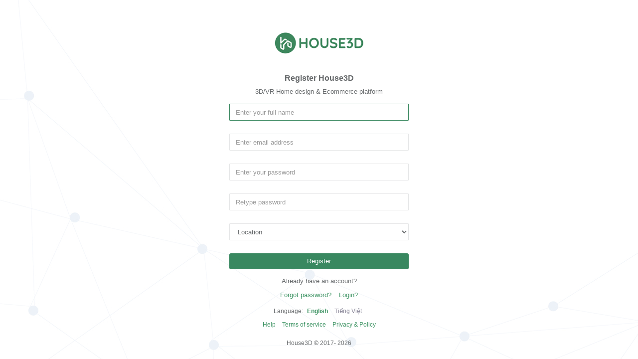

--- FILE ---
content_type: text/html;charset=UTF-8
request_url: https://id.house3d.com/signup
body_size: 1888
content:
<!DOCTYPE html>
<html lang="en" xmlns:cdn="http://www.thymeleaf.org">

    <html lang="en">

<head>
    <meta charset="utf-8">
    <meta http-equiv="X-UA-Compatible" content="IE=edge">
    <meta name="viewport" content="width=device-width, initial-scale=1">
    <meta name="description" content="House3D, AR-VR">
    <meta name="author" content="House3D">

    <title>HOUSE3D - ID</title>
    <link rel="shortcut icon" href="//id.house3d.com/media/logos/favicon.ico?version=1677568624"/>

    <!-- Custom styles for this template -->
    <link rel="stylesheet" href="//id.house3d.com/css/webview/theme.css?version=1677568624">
    <link rel="stylesheet" href="//id.house3d.com/css/webview/auth.css?version=1677568624">
</head>

    <body class="white-bg">
        <html lang="en">


    <div class="middle-box text-center loginscreen">
        <div class="box-body">
            <div class="h3d-login__logo">
                <a href="https://house3d.com" target="_blank">
                    <img src="//id.house3d.com/media/logos/green-logo.png?version=1677568624"/>
                </a>
            </div>

            <h3>Register House3D</h3>
            <p>3D/VR Home design &amp; Ecommerce platform</p>

            

            <form class="m-t" id="signup_form" role="form" autocomplete="off"
                  action="/signup" method="POST"><input type="hidden" name="_csrf" value="23d44ae4-e12a-4cec-ada9-a5467c8c190a"/>
                <input type="hidden" id="g-recaptcha-response" name="gRecaptchaResponse">
                <div class="form-group text-left">
                    <input name="name" id="name" class="form-control" placeholder="Enter your full name" autofocus=""
                           required="">
                    <label class="error help-block" for="name"></label>
                </div>

                <div class="form-group text-left">
                    <input name="email" id="email" class="form-control" placeholder="Enter email address" required="">
                    <label class="error help-block" for="email"></label>
                </div>

                <div class="form-group text-left">
                    <input name="password" id="password" class="form-control"
                           placeholder="Enter your password" type="password" required="">
                    <label class="error help-block" for="password"></label>
                </div>

                <div class="form-group text-left">
                    <input name="passwordConfirm" id="passwordConfirm" class="form-control"
                           placeholder="Retype password" type="password" required="">
                    <label class="error help-block" for="passwordConfirm"></label>
                </div>

                <div class="form-group text-left">
                    <select class="form-control" id="server" name="server" required="">
                        <option value="">Location</option>
                        <option value="vn_hanoi">Hanoi City (Vietnam)</option>
                        <option value="vn_hochiminh">Ho Chi Minh City (Vietnam)</option>
                        <option value="other">Others</option>
                    </select>
                    <label class="error help-block" for="server"></label>
                </div>

                <button type="submit" class="btn btn-primary block full-width m-b" id="btn_signup">Register</button>

                <p class="text-muted text-center">
                <div>Already have an account?</div>
                </p>

                <a href="/password-reset">
                    <span>Forgot password?</span>
                </a>
                &ensp;
                <a href="/">
                    <span>Login?</span>
                </a>
            </form>

        </div>
    </div>


        <div><html lang="en">

<div class="container footer-container">
    <div class="locales">
        <ul>
            <li><span>Language</span>:</li>
            <li id="locale" data-locale="en_US"><a href="#">English</a></li>
            <li id="locale" data-locale="vi_VN"><a href="#">Tiếng Việt</a></li>
        </ul>
    </div>
    <div class="link">
        <ul>
            <li><a href="https://m.me/house3d">Help</a></li>
            <li><a href="https://house3d.com/terms-of-service.html">Terms of service</a></li>
            <li><a href="https://house3d.com/privacy-policy.html">Privacy &amp; Policy</a></li>
        </ul>
    </div>
    <p class="m-t">
        House3D &copy; 2017-
        2026
    </p>
    
        
    
</div></div>

        <script type="86668393bcce0d1a40500693-text/javascript">
            /*<![CDATA[*/
            var cookieDomain = "house3d.com";
            /*]]>*/
        </script>
        <!-- Mainly scripts -->

        <script src="//id.house3d.com/js/webview/vendors/jquery/jquery-3.1.1.min.js?version=1677568624" type="86668393bcce0d1a40500693-text/javascript"></script>
        <script src="//id.house3d.com/js/webview/vendors/jquery/jquery.validate.min.js?version=1677568624" type="86668393bcce0d1a40500693-text/javascript"></script>
        <script src="//id.house3d.com/js/webview/vendors/js.cookie.js?version=1677568624" type="86668393bcce0d1a40500693-text/javascript"></script>
        <script src="//id.house3d.com/js/webview/public.js?version=1677568624" type="86668393bcce0d1a40500693-text/javascript"></script>
        <script src="https://www.google.com/recaptcha/api.js?render=6LcoMtoUAAAAAKbR_LvQulFsnm1l_fdLPEamgyoY" type="86668393bcce0d1a40500693-text/javascript"></script>

        <!-- Includable JS-->
        
    <script type="86668393bcce0d1a40500693-text/javascript">
        /*<![CDATA[*/
        const nameRequired = "Full name is required.";
        const nameFormatError = "Full name must be at least 3 characters and maximum of 100 characters.";
        const emailRequired = "The email field is required.";
        const emailFormatError = "Email format is invalid.";
        const emailLengthError = "Email must be maximum of 50 characters.";
        const emailExistError = "Email does not exist.";
        const passwordLengthError = "Password must be at least 8 characters and maximum of 32 characters.";
        const passwordRequired = "The password field is required.";
        const passwordInvalid = "Your password is invalid, please try again.";
        const passwordFormatError = "Password must be at least 8 characters, including letters and numbers.";
        const passwordNotMatch = "Password does not match.";
        const selectServer = "Location";
        const serverRequired = "Please choose your location.";
        /*]]>*/
    </script>

    <script src="//id.house3d.com/js/webview/signup.js?version=1677568624" type="86668393bcce0d1a40500693-text/javascript"></script>

    <script type="86668393bcce0d1a40500693-text/javascript">
        grecaptcha.ready(function () {
            grecaptcha
                .execute('6LcoMtoUAAAAAKbR_LvQulFsnm1l_fdLPEamgyoY', {action: 'signup'})
                .then(function (token) {
                    $ggCaptchaVal = $('#g-recaptcha-response').val(token)
                });
        });
    </script>

    <script src="/cdn-cgi/scripts/7d0fa10a/cloudflare-static/rocket-loader.min.js" data-cf-settings="86668393bcce0d1a40500693-|49" defer></script><script defer src="https://static.cloudflareinsights.com/beacon.min.js/vcd15cbe7772f49c399c6a5babf22c1241717689176015" integrity="sha512-ZpsOmlRQV6y907TI0dKBHq9Md29nnaEIPlkf84rnaERnq6zvWvPUqr2ft8M1aS28oN72PdrCzSjY4U6VaAw1EQ==" data-cf-beacon='{"version":"2024.11.0","token":"bf56472a5efb496c9dfa87d13d813fa0","r":1,"server_timing":{"name":{"cfCacheStatus":true,"cfEdge":true,"cfExtPri":true,"cfL4":true,"cfOrigin":true,"cfSpeedBrain":true},"location_startswith":null}}' crossorigin="anonymous"></script>
</body>
</html>

--- FILE ---
content_type: text/html; charset=utf-8
request_url: https://www.google.com/recaptcha/api2/anchor?ar=1&k=6LcoMtoUAAAAAKbR_LvQulFsnm1l_fdLPEamgyoY&co=aHR0cHM6Ly9pZC5ob3VzZTNkLmNvbTo0NDM.&hl=en&v=PoyoqOPhxBO7pBk68S4YbpHZ&size=invisible&anchor-ms=20000&execute-ms=30000&cb=zf5rephhz6bb
body_size: 48667
content:
<!DOCTYPE HTML><html dir="ltr" lang="en"><head><meta http-equiv="Content-Type" content="text/html; charset=UTF-8">
<meta http-equiv="X-UA-Compatible" content="IE=edge">
<title>reCAPTCHA</title>
<style type="text/css">
/* cyrillic-ext */
@font-face {
  font-family: 'Roboto';
  font-style: normal;
  font-weight: 400;
  font-stretch: 100%;
  src: url(//fonts.gstatic.com/s/roboto/v48/KFO7CnqEu92Fr1ME7kSn66aGLdTylUAMa3GUBHMdazTgWw.woff2) format('woff2');
  unicode-range: U+0460-052F, U+1C80-1C8A, U+20B4, U+2DE0-2DFF, U+A640-A69F, U+FE2E-FE2F;
}
/* cyrillic */
@font-face {
  font-family: 'Roboto';
  font-style: normal;
  font-weight: 400;
  font-stretch: 100%;
  src: url(//fonts.gstatic.com/s/roboto/v48/KFO7CnqEu92Fr1ME7kSn66aGLdTylUAMa3iUBHMdazTgWw.woff2) format('woff2');
  unicode-range: U+0301, U+0400-045F, U+0490-0491, U+04B0-04B1, U+2116;
}
/* greek-ext */
@font-face {
  font-family: 'Roboto';
  font-style: normal;
  font-weight: 400;
  font-stretch: 100%;
  src: url(//fonts.gstatic.com/s/roboto/v48/KFO7CnqEu92Fr1ME7kSn66aGLdTylUAMa3CUBHMdazTgWw.woff2) format('woff2');
  unicode-range: U+1F00-1FFF;
}
/* greek */
@font-face {
  font-family: 'Roboto';
  font-style: normal;
  font-weight: 400;
  font-stretch: 100%;
  src: url(//fonts.gstatic.com/s/roboto/v48/KFO7CnqEu92Fr1ME7kSn66aGLdTylUAMa3-UBHMdazTgWw.woff2) format('woff2');
  unicode-range: U+0370-0377, U+037A-037F, U+0384-038A, U+038C, U+038E-03A1, U+03A3-03FF;
}
/* math */
@font-face {
  font-family: 'Roboto';
  font-style: normal;
  font-weight: 400;
  font-stretch: 100%;
  src: url(//fonts.gstatic.com/s/roboto/v48/KFO7CnqEu92Fr1ME7kSn66aGLdTylUAMawCUBHMdazTgWw.woff2) format('woff2');
  unicode-range: U+0302-0303, U+0305, U+0307-0308, U+0310, U+0312, U+0315, U+031A, U+0326-0327, U+032C, U+032F-0330, U+0332-0333, U+0338, U+033A, U+0346, U+034D, U+0391-03A1, U+03A3-03A9, U+03B1-03C9, U+03D1, U+03D5-03D6, U+03F0-03F1, U+03F4-03F5, U+2016-2017, U+2034-2038, U+203C, U+2040, U+2043, U+2047, U+2050, U+2057, U+205F, U+2070-2071, U+2074-208E, U+2090-209C, U+20D0-20DC, U+20E1, U+20E5-20EF, U+2100-2112, U+2114-2115, U+2117-2121, U+2123-214F, U+2190, U+2192, U+2194-21AE, U+21B0-21E5, U+21F1-21F2, U+21F4-2211, U+2213-2214, U+2216-22FF, U+2308-230B, U+2310, U+2319, U+231C-2321, U+2336-237A, U+237C, U+2395, U+239B-23B7, U+23D0, U+23DC-23E1, U+2474-2475, U+25AF, U+25B3, U+25B7, U+25BD, U+25C1, U+25CA, U+25CC, U+25FB, U+266D-266F, U+27C0-27FF, U+2900-2AFF, U+2B0E-2B11, U+2B30-2B4C, U+2BFE, U+3030, U+FF5B, U+FF5D, U+1D400-1D7FF, U+1EE00-1EEFF;
}
/* symbols */
@font-face {
  font-family: 'Roboto';
  font-style: normal;
  font-weight: 400;
  font-stretch: 100%;
  src: url(//fonts.gstatic.com/s/roboto/v48/KFO7CnqEu92Fr1ME7kSn66aGLdTylUAMaxKUBHMdazTgWw.woff2) format('woff2');
  unicode-range: U+0001-000C, U+000E-001F, U+007F-009F, U+20DD-20E0, U+20E2-20E4, U+2150-218F, U+2190, U+2192, U+2194-2199, U+21AF, U+21E6-21F0, U+21F3, U+2218-2219, U+2299, U+22C4-22C6, U+2300-243F, U+2440-244A, U+2460-24FF, U+25A0-27BF, U+2800-28FF, U+2921-2922, U+2981, U+29BF, U+29EB, U+2B00-2BFF, U+4DC0-4DFF, U+FFF9-FFFB, U+10140-1018E, U+10190-1019C, U+101A0, U+101D0-101FD, U+102E0-102FB, U+10E60-10E7E, U+1D2C0-1D2D3, U+1D2E0-1D37F, U+1F000-1F0FF, U+1F100-1F1AD, U+1F1E6-1F1FF, U+1F30D-1F30F, U+1F315, U+1F31C, U+1F31E, U+1F320-1F32C, U+1F336, U+1F378, U+1F37D, U+1F382, U+1F393-1F39F, U+1F3A7-1F3A8, U+1F3AC-1F3AF, U+1F3C2, U+1F3C4-1F3C6, U+1F3CA-1F3CE, U+1F3D4-1F3E0, U+1F3ED, U+1F3F1-1F3F3, U+1F3F5-1F3F7, U+1F408, U+1F415, U+1F41F, U+1F426, U+1F43F, U+1F441-1F442, U+1F444, U+1F446-1F449, U+1F44C-1F44E, U+1F453, U+1F46A, U+1F47D, U+1F4A3, U+1F4B0, U+1F4B3, U+1F4B9, U+1F4BB, U+1F4BF, U+1F4C8-1F4CB, U+1F4D6, U+1F4DA, U+1F4DF, U+1F4E3-1F4E6, U+1F4EA-1F4ED, U+1F4F7, U+1F4F9-1F4FB, U+1F4FD-1F4FE, U+1F503, U+1F507-1F50B, U+1F50D, U+1F512-1F513, U+1F53E-1F54A, U+1F54F-1F5FA, U+1F610, U+1F650-1F67F, U+1F687, U+1F68D, U+1F691, U+1F694, U+1F698, U+1F6AD, U+1F6B2, U+1F6B9-1F6BA, U+1F6BC, U+1F6C6-1F6CF, U+1F6D3-1F6D7, U+1F6E0-1F6EA, U+1F6F0-1F6F3, U+1F6F7-1F6FC, U+1F700-1F7FF, U+1F800-1F80B, U+1F810-1F847, U+1F850-1F859, U+1F860-1F887, U+1F890-1F8AD, U+1F8B0-1F8BB, U+1F8C0-1F8C1, U+1F900-1F90B, U+1F93B, U+1F946, U+1F984, U+1F996, U+1F9E9, U+1FA00-1FA6F, U+1FA70-1FA7C, U+1FA80-1FA89, U+1FA8F-1FAC6, U+1FACE-1FADC, U+1FADF-1FAE9, U+1FAF0-1FAF8, U+1FB00-1FBFF;
}
/* vietnamese */
@font-face {
  font-family: 'Roboto';
  font-style: normal;
  font-weight: 400;
  font-stretch: 100%;
  src: url(//fonts.gstatic.com/s/roboto/v48/KFO7CnqEu92Fr1ME7kSn66aGLdTylUAMa3OUBHMdazTgWw.woff2) format('woff2');
  unicode-range: U+0102-0103, U+0110-0111, U+0128-0129, U+0168-0169, U+01A0-01A1, U+01AF-01B0, U+0300-0301, U+0303-0304, U+0308-0309, U+0323, U+0329, U+1EA0-1EF9, U+20AB;
}
/* latin-ext */
@font-face {
  font-family: 'Roboto';
  font-style: normal;
  font-weight: 400;
  font-stretch: 100%;
  src: url(//fonts.gstatic.com/s/roboto/v48/KFO7CnqEu92Fr1ME7kSn66aGLdTylUAMa3KUBHMdazTgWw.woff2) format('woff2');
  unicode-range: U+0100-02BA, U+02BD-02C5, U+02C7-02CC, U+02CE-02D7, U+02DD-02FF, U+0304, U+0308, U+0329, U+1D00-1DBF, U+1E00-1E9F, U+1EF2-1EFF, U+2020, U+20A0-20AB, U+20AD-20C0, U+2113, U+2C60-2C7F, U+A720-A7FF;
}
/* latin */
@font-face {
  font-family: 'Roboto';
  font-style: normal;
  font-weight: 400;
  font-stretch: 100%;
  src: url(//fonts.gstatic.com/s/roboto/v48/KFO7CnqEu92Fr1ME7kSn66aGLdTylUAMa3yUBHMdazQ.woff2) format('woff2');
  unicode-range: U+0000-00FF, U+0131, U+0152-0153, U+02BB-02BC, U+02C6, U+02DA, U+02DC, U+0304, U+0308, U+0329, U+2000-206F, U+20AC, U+2122, U+2191, U+2193, U+2212, U+2215, U+FEFF, U+FFFD;
}
/* cyrillic-ext */
@font-face {
  font-family: 'Roboto';
  font-style: normal;
  font-weight: 500;
  font-stretch: 100%;
  src: url(//fonts.gstatic.com/s/roboto/v48/KFO7CnqEu92Fr1ME7kSn66aGLdTylUAMa3GUBHMdazTgWw.woff2) format('woff2');
  unicode-range: U+0460-052F, U+1C80-1C8A, U+20B4, U+2DE0-2DFF, U+A640-A69F, U+FE2E-FE2F;
}
/* cyrillic */
@font-face {
  font-family: 'Roboto';
  font-style: normal;
  font-weight: 500;
  font-stretch: 100%;
  src: url(//fonts.gstatic.com/s/roboto/v48/KFO7CnqEu92Fr1ME7kSn66aGLdTylUAMa3iUBHMdazTgWw.woff2) format('woff2');
  unicode-range: U+0301, U+0400-045F, U+0490-0491, U+04B0-04B1, U+2116;
}
/* greek-ext */
@font-face {
  font-family: 'Roboto';
  font-style: normal;
  font-weight: 500;
  font-stretch: 100%;
  src: url(//fonts.gstatic.com/s/roboto/v48/KFO7CnqEu92Fr1ME7kSn66aGLdTylUAMa3CUBHMdazTgWw.woff2) format('woff2');
  unicode-range: U+1F00-1FFF;
}
/* greek */
@font-face {
  font-family: 'Roboto';
  font-style: normal;
  font-weight: 500;
  font-stretch: 100%;
  src: url(//fonts.gstatic.com/s/roboto/v48/KFO7CnqEu92Fr1ME7kSn66aGLdTylUAMa3-UBHMdazTgWw.woff2) format('woff2');
  unicode-range: U+0370-0377, U+037A-037F, U+0384-038A, U+038C, U+038E-03A1, U+03A3-03FF;
}
/* math */
@font-face {
  font-family: 'Roboto';
  font-style: normal;
  font-weight: 500;
  font-stretch: 100%;
  src: url(//fonts.gstatic.com/s/roboto/v48/KFO7CnqEu92Fr1ME7kSn66aGLdTylUAMawCUBHMdazTgWw.woff2) format('woff2');
  unicode-range: U+0302-0303, U+0305, U+0307-0308, U+0310, U+0312, U+0315, U+031A, U+0326-0327, U+032C, U+032F-0330, U+0332-0333, U+0338, U+033A, U+0346, U+034D, U+0391-03A1, U+03A3-03A9, U+03B1-03C9, U+03D1, U+03D5-03D6, U+03F0-03F1, U+03F4-03F5, U+2016-2017, U+2034-2038, U+203C, U+2040, U+2043, U+2047, U+2050, U+2057, U+205F, U+2070-2071, U+2074-208E, U+2090-209C, U+20D0-20DC, U+20E1, U+20E5-20EF, U+2100-2112, U+2114-2115, U+2117-2121, U+2123-214F, U+2190, U+2192, U+2194-21AE, U+21B0-21E5, U+21F1-21F2, U+21F4-2211, U+2213-2214, U+2216-22FF, U+2308-230B, U+2310, U+2319, U+231C-2321, U+2336-237A, U+237C, U+2395, U+239B-23B7, U+23D0, U+23DC-23E1, U+2474-2475, U+25AF, U+25B3, U+25B7, U+25BD, U+25C1, U+25CA, U+25CC, U+25FB, U+266D-266F, U+27C0-27FF, U+2900-2AFF, U+2B0E-2B11, U+2B30-2B4C, U+2BFE, U+3030, U+FF5B, U+FF5D, U+1D400-1D7FF, U+1EE00-1EEFF;
}
/* symbols */
@font-face {
  font-family: 'Roboto';
  font-style: normal;
  font-weight: 500;
  font-stretch: 100%;
  src: url(//fonts.gstatic.com/s/roboto/v48/KFO7CnqEu92Fr1ME7kSn66aGLdTylUAMaxKUBHMdazTgWw.woff2) format('woff2');
  unicode-range: U+0001-000C, U+000E-001F, U+007F-009F, U+20DD-20E0, U+20E2-20E4, U+2150-218F, U+2190, U+2192, U+2194-2199, U+21AF, U+21E6-21F0, U+21F3, U+2218-2219, U+2299, U+22C4-22C6, U+2300-243F, U+2440-244A, U+2460-24FF, U+25A0-27BF, U+2800-28FF, U+2921-2922, U+2981, U+29BF, U+29EB, U+2B00-2BFF, U+4DC0-4DFF, U+FFF9-FFFB, U+10140-1018E, U+10190-1019C, U+101A0, U+101D0-101FD, U+102E0-102FB, U+10E60-10E7E, U+1D2C0-1D2D3, U+1D2E0-1D37F, U+1F000-1F0FF, U+1F100-1F1AD, U+1F1E6-1F1FF, U+1F30D-1F30F, U+1F315, U+1F31C, U+1F31E, U+1F320-1F32C, U+1F336, U+1F378, U+1F37D, U+1F382, U+1F393-1F39F, U+1F3A7-1F3A8, U+1F3AC-1F3AF, U+1F3C2, U+1F3C4-1F3C6, U+1F3CA-1F3CE, U+1F3D4-1F3E0, U+1F3ED, U+1F3F1-1F3F3, U+1F3F5-1F3F7, U+1F408, U+1F415, U+1F41F, U+1F426, U+1F43F, U+1F441-1F442, U+1F444, U+1F446-1F449, U+1F44C-1F44E, U+1F453, U+1F46A, U+1F47D, U+1F4A3, U+1F4B0, U+1F4B3, U+1F4B9, U+1F4BB, U+1F4BF, U+1F4C8-1F4CB, U+1F4D6, U+1F4DA, U+1F4DF, U+1F4E3-1F4E6, U+1F4EA-1F4ED, U+1F4F7, U+1F4F9-1F4FB, U+1F4FD-1F4FE, U+1F503, U+1F507-1F50B, U+1F50D, U+1F512-1F513, U+1F53E-1F54A, U+1F54F-1F5FA, U+1F610, U+1F650-1F67F, U+1F687, U+1F68D, U+1F691, U+1F694, U+1F698, U+1F6AD, U+1F6B2, U+1F6B9-1F6BA, U+1F6BC, U+1F6C6-1F6CF, U+1F6D3-1F6D7, U+1F6E0-1F6EA, U+1F6F0-1F6F3, U+1F6F7-1F6FC, U+1F700-1F7FF, U+1F800-1F80B, U+1F810-1F847, U+1F850-1F859, U+1F860-1F887, U+1F890-1F8AD, U+1F8B0-1F8BB, U+1F8C0-1F8C1, U+1F900-1F90B, U+1F93B, U+1F946, U+1F984, U+1F996, U+1F9E9, U+1FA00-1FA6F, U+1FA70-1FA7C, U+1FA80-1FA89, U+1FA8F-1FAC6, U+1FACE-1FADC, U+1FADF-1FAE9, U+1FAF0-1FAF8, U+1FB00-1FBFF;
}
/* vietnamese */
@font-face {
  font-family: 'Roboto';
  font-style: normal;
  font-weight: 500;
  font-stretch: 100%;
  src: url(//fonts.gstatic.com/s/roboto/v48/KFO7CnqEu92Fr1ME7kSn66aGLdTylUAMa3OUBHMdazTgWw.woff2) format('woff2');
  unicode-range: U+0102-0103, U+0110-0111, U+0128-0129, U+0168-0169, U+01A0-01A1, U+01AF-01B0, U+0300-0301, U+0303-0304, U+0308-0309, U+0323, U+0329, U+1EA0-1EF9, U+20AB;
}
/* latin-ext */
@font-face {
  font-family: 'Roboto';
  font-style: normal;
  font-weight: 500;
  font-stretch: 100%;
  src: url(//fonts.gstatic.com/s/roboto/v48/KFO7CnqEu92Fr1ME7kSn66aGLdTylUAMa3KUBHMdazTgWw.woff2) format('woff2');
  unicode-range: U+0100-02BA, U+02BD-02C5, U+02C7-02CC, U+02CE-02D7, U+02DD-02FF, U+0304, U+0308, U+0329, U+1D00-1DBF, U+1E00-1E9F, U+1EF2-1EFF, U+2020, U+20A0-20AB, U+20AD-20C0, U+2113, U+2C60-2C7F, U+A720-A7FF;
}
/* latin */
@font-face {
  font-family: 'Roboto';
  font-style: normal;
  font-weight: 500;
  font-stretch: 100%;
  src: url(//fonts.gstatic.com/s/roboto/v48/KFO7CnqEu92Fr1ME7kSn66aGLdTylUAMa3yUBHMdazQ.woff2) format('woff2');
  unicode-range: U+0000-00FF, U+0131, U+0152-0153, U+02BB-02BC, U+02C6, U+02DA, U+02DC, U+0304, U+0308, U+0329, U+2000-206F, U+20AC, U+2122, U+2191, U+2193, U+2212, U+2215, U+FEFF, U+FFFD;
}
/* cyrillic-ext */
@font-face {
  font-family: 'Roboto';
  font-style: normal;
  font-weight: 900;
  font-stretch: 100%;
  src: url(//fonts.gstatic.com/s/roboto/v48/KFO7CnqEu92Fr1ME7kSn66aGLdTylUAMa3GUBHMdazTgWw.woff2) format('woff2');
  unicode-range: U+0460-052F, U+1C80-1C8A, U+20B4, U+2DE0-2DFF, U+A640-A69F, U+FE2E-FE2F;
}
/* cyrillic */
@font-face {
  font-family: 'Roboto';
  font-style: normal;
  font-weight: 900;
  font-stretch: 100%;
  src: url(//fonts.gstatic.com/s/roboto/v48/KFO7CnqEu92Fr1ME7kSn66aGLdTylUAMa3iUBHMdazTgWw.woff2) format('woff2');
  unicode-range: U+0301, U+0400-045F, U+0490-0491, U+04B0-04B1, U+2116;
}
/* greek-ext */
@font-face {
  font-family: 'Roboto';
  font-style: normal;
  font-weight: 900;
  font-stretch: 100%;
  src: url(//fonts.gstatic.com/s/roboto/v48/KFO7CnqEu92Fr1ME7kSn66aGLdTylUAMa3CUBHMdazTgWw.woff2) format('woff2');
  unicode-range: U+1F00-1FFF;
}
/* greek */
@font-face {
  font-family: 'Roboto';
  font-style: normal;
  font-weight: 900;
  font-stretch: 100%;
  src: url(//fonts.gstatic.com/s/roboto/v48/KFO7CnqEu92Fr1ME7kSn66aGLdTylUAMa3-UBHMdazTgWw.woff2) format('woff2');
  unicode-range: U+0370-0377, U+037A-037F, U+0384-038A, U+038C, U+038E-03A1, U+03A3-03FF;
}
/* math */
@font-face {
  font-family: 'Roboto';
  font-style: normal;
  font-weight: 900;
  font-stretch: 100%;
  src: url(//fonts.gstatic.com/s/roboto/v48/KFO7CnqEu92Fr1ME7kSn66aGLdTylUAMawCUBHMdazTgWw.woff2) format('woff2');
  unicode-range: U+0302-0303, U+0305, U+0307-0308, U+0310, U+0312, U+0315, U+031A, U+0326-0327, U+032C, U+032F-0330, U+0332-0333, U+0338, U+033A, U+0346, U+034D, U+0391-03A1, U+03A3-03A9, U+03B1-03C9, U+03D1, U+03D5-03D6, U+03F0-03F1, U+03F4-03F5, U+2016-2017, U+2034-2038, U+203C, U+2040, U+2043, U+2047, U+2050, U+2057, U+205F, U+2070-2071, U+2074-208E, U+2090-209C, U+20D0-20DC, U+20E1, U+20E5-20EF, U+2100-2112, U+2114-2115, U+2117-2121, U+2123-214F, U+2190, U+2192, U+2194-21AE, U+21B0-21E5, U+21F1-21F2, U+21F4-2211, U+2213-2214, U+2216-22FF, U+2308-230B, U+2310, U+2319, U+231C-2321, U+2336-237A, U+237C, U+2395, U+239B-23B7, U+23D0, U+23DC-23E1, U+2474-2475, U+25AF, U+25B3, U+25B7, U+25BD, U+25C1, U+25CA, U+25CC, U+25FB, U+266D-266F, U+27C0-27FF, U+2900-2AFF, U+2B0E-2B11, U+2B30-2B4C, U+2BFE, U+3030, U+FF5B, U+FF5D, U+1D400-1D7FF, U+1EE00-1EEFF;
}
/* symbols */
@font-face {
  font-family: 'Roboto';
  font-style: normal;
  font-weight: 900;
  font-stretch: 100%;
  src: url(//fonts.gstatic.com/s/roboto/v48/KFO7CnqEu92Fr1ME7kSn66aGLdTylUAMaxKUBHMdazTgWw.woff2) format('woff2');
  unicode-range: U+0001-000C, U+000E-001F, U+007F-009F, U+20DD-20E0, U+20E2-20E4, U+2150-218F, U+2190, U+2192, U+2194-2199, U+21AF, U+21E6-21F0, U+21F3, U+2218-2219, U+2299, U+22C4-22C6, U+2300-243F, U+2440-244A, U+2460-24FF, U+25A0-27BF, U+2800-28FF, U+2921-2922, U+2981, U+29BF, U+29EB, U+2B00-2BFF, U+4DC0-4DFF, U+FFF9-FFFB, U+10140-1018E, U+10190-1019C, U+101A0, U+101D0-101FD, U+102E0-102FB, U+10E60-10E7E, U+1D2C0-1D2D3, U+1D2E0-1D37F, U+1F000-1F0FF, U+1F100-1F1AD, U+1F1E6-1F1FF, U+1F30D-1F30F, U+1F315, U+1F31C, U+1F31E, U+1F320-1F32C, U+1F336, U+1F378, U+1F37D, U+1F382, U+1F393-1F39F, U+1F3A7-1F3A8, U+1F3AC-1F3AF, U+1F3C2, U+1F3C4-1F3C6, U+1F3CA-1F3CE, U+1F3D4-1F3E0, U+1F3ED, U+1F3F1-1F3F3, U+1F3F5-1F3F7, U+1F408, U+1F415, U+1F41F, U+1F426, U+1F43F, U+1F441-1F442, U+1F444, U+1F446-1F449, U+1F44C-1F44E, U+1F453, U+1F46A, U+1F47D, U+1F4A3, U+1F4B0, U+1F4B3, U+1F4B9, U+1F4BB, U+1F4BF, U+1F4C8-1F4CB, U+1F4D6, U+1F4DA, U+1F4DF, U+1F4E3-1F4E6, U+1F4EA-1F4ED, U+1F4F7, U+1F4F9-1F4FB, U+1F4FD-1F4FE, U+1F503, U+1F507-1F50B, U+1F50D, U+1F512-1F513, U+1F53E-1F54A, U+1F54F-1F5FA, U+1F610, U+1F650-1F67F, U+1F687, U+1F68D, U+1F691, U+1F694, U+1F698, U+1F6AD, U+1F6B2, U+1F6B9-1F6BA, U+1F6BC, U+1F6C6-1F6CF, U+1F6D3-1F6D7, U+1F6E0-1F6EA, U+1F6F0-1F6F3, U+1F6F7-1F6FC, U+1F700-1F7FF, U+1F800-1F80B, U+1F810-1F847, U+1F850-1F859, U+1F860-1F887, U+1F890-1F8AD, U+1F8B0-1F8BB, U+1F8C0-1F8C1, U+1F900-1F90B, U+1F93B, U+1F946, U+1F984, U+1F996, U+1F9E9, U+1FA00-1FA6F, U+1FA70-1FA7C, U+1FA80-1FA89, U+1FA8F-1FAC6, U+1FACE-1FADC, U+1FADF-1FAE9, U+1FAF0-1FAF8, U+1FB00-1FBFF;
}
/* vietnamese */
@font-face {
  font-family: 'Roboto';
  font-style: normal;
  font-weight: 900;
  font-stretch: 100%;
  src: url(//fonts.gstatic.com/s/roboto/v48/KFO7CnqEu92Fr1ME7kSn66aGLdTylUAMa3OUBHMdazTgWw.woff2) format('woff2');
  unicode-range: U+0102-0103, U+0110-0111, U+0128-0129, U+0168-0169, U+01A0-01A1, U+01AF-01B0, U+0300-0301, U+0303-0304, U+0308-0309, U+0323, U+0329, U+1EA0-1EF9, U+20AB;
}
/* latin-ext */
@font-face {
  font-family: 'Roboto';
  font-style: normal;
  font-weight: 900;
  font-stretch: 100%;
  src: url(//fonts.gstatic.com/s/roboto/v48/KFO7CnqEu92Fr1ME7kSn66aGLdTylUAMa3KUBHMdazTgWw.woff2) format('woff2');
  unicode-range: U+0100-02BA, U+02BD-02C5, U+02C7-02CC, U+02CE-02D7, U+02DD-02FF, U+0304, U+0308, U+0329, U+1D00-1DBF, U+1E00-1E9F, U+1EF2-1EFF, U+2020, U+20A0-20AB, U+20AD-20C0, U+2113, U+2C60-2C7F, U+A720-A7FF;
}
/* latin */
@font-face {
  font-family: 'Roboto';
  font-style: normal;
  font-weight: 900;
  font-stretch: 100%;
  src: url(//fonts.gstatic.com/s/roboto/v48/KFO7CnqEu92Fr1ME7kSn66aGLdTylUAMa3yUBHMdazQ.woff2) format('woff2');
  unicode-range: U+0000-00FF, U+0131, U+0152-0153, U+02BB-02BC, U+02C6, U+02DA, U+02DC, U+0304, U+0308, U+0329, U+2000-206F, U+20AC, U+2122, U+2191, U+2193, U+2212, U+2215, U+FEFF, U+FFFD;
}

</style>
<link rel="stylesheet" type="text/css" href="https://www.gstatic.com/recaptcha/releases/PoyoqOPhxBO7pBk68S4YbpHZ/styles__ltr.css">
<script nonce="NRozIhnPM1xFXFexueq70w" type="text/javascript">window['__recaptcha_api'] = 'https://www.google.com/recaptcha/api2/';</script>
<script type="text/javascript" src="https://www.gstatic.com/recaptcha/releases/PoyoqOPhxBO7pBk68S4YbpHZ/recaptcha__en.js" nonce="NRozIhnPM1xFXFexueq70w">
      
    </script></head>
<body><div id="rc-anchor-alert" class="rc-anchor-alert"></div>
<input type="hidden" id="recaptcha-token" value="[base64]">
<script type="text/javascript" nonce="NRozIhnPM1xFXFexueq70w">
      recaptcha.anchor.Main.init("[\x22ainput\x22,[\x22bgdata\x22,\x22\x22,\[base64]/[base64]/[base64]/[base64]/cjw8ejpyPj4+eil9Y2F0Y2gobCl7dGhyb3cgbDt9fSxIPWZ1bmN0aW9uKHcsdCx6KXtpZih3PT0xOTR8fHc9PTIwOCl0LnZbd10/dC52W3ddLmNvbmNhdCh6KTp0LnZbd109b2Yoeix0KTtlbHNle2lmKHQuYkImJnchPTMxNylyZXR1cm47dz09NjZ8fHc9PTEyMnx8dz09NDcwfHx3PT00NHx8dz09NDE2fHx3PT0zOTd8fHc9PTQyMXx8dz09Njh8fHc9PTcwfHx3PT0xODQ/[base64]/[base64]/[base64]/bmV3IGRbVl0oSlswXSk6cD09Mj9uZXcgZFtWXShKWzBdLEpbMV0pOnA9PTM/bmV3IGRbVl0oSlswXSxKWzFdLEpbMl0pOnA9PTQ/[base64]/[base64]/[base64]/[base64]\x22,\[base64]\\u003d\\u003d\x22,\x22w5R7w5fDqcKPwpMBXhjCocKBwow+wpRSwq/CuMKYw5rDilRJazBXw6JFG3g/RCPDlcKwwqt4enlWc3ohwr3CnHTDqXzDlhXCpj/Do8KIeioFw7fDjh1Uw4XCr8OYAhDDv8OXeMKWwpx3SsKCw5BVODjDrm7DnVjDilpXwpF/w6crf8KFw7kfwpp1MhV/[base64]/DsmxFIcOVwrNywo/DsyZrwpNVRcOPUMKlwrLCn8KBwrDCh188wqJtwqXCkMO6wpPDs37Dk8OpPMK1wqzCkgZSK0YWDgfCtsKBwpllw6ZgwrE1P8K5PMKmwrbDthXCmyIlw6xbM1vDucKEwo5oaEp7CcKVwpspecOHQHFJw6ASwrhFGy3CvcOlw5/CucOdDRxUw7bDn8KewpzDghzDjGTDnGHCocODw7Jww7w0w5LDhQjCjgE5wq8nZS7DiMK7BiTDoMKlDzfCr8OEacKkSRzDisK+w6HCjXEpM8O0w7PCix85w7tbwrjDgCwRw5o8ajNofcOvwrlDw5Afw50rA1RRw78+wqJoVGgPPcO0w6TDo3Bew4lMVwgcZE/DvMKjw5xUe8OTF8O1McORBcKGwrHChxcHw4nCkcKfDsKDw6FwCsOjXxVSEENCwrR0wrJmKsO7J2DDjxwFD8O1wq/DmcK9w6I/DyPDo8OvQ3J3N8KowrbCisK3w4rDscOGwpXDscOuw4HChV5Uf8KpwpkQezwFw5vDjh7DrcOTw4fDosOrbcOKwrzCvMKDwoHCjQ5Hwrk3f8OcwoNmwqJgw5jDrMOxNlvCkVrCvypIwpQxO8ORwpvDncKEY8Orw6/CusKAw75pOjXDgMKfwpXCqMOdUHHDuFNJwpjDviMYw6/Cln/Ct2NHcGJHQMOeDmN6VGjDmX7Cv8O3wpTClcOWBGXCi0HCnikiXxPCpsOMw7llw7tBwr5Sw7YtRTDCsVXDr8O2WMOVDcKdRCQMwrHCm11Sw6vCu3LCjcOtbcK7Ty/[base64]/DlMKIcAvClMKcw7ZnwpnClsK0NMOPUwvDpcOjEVhYPnMxf8OaGW46w7pTLcOuw5LCsQdKH2TCrD/CjBQUW8KLwqdLW0kXc0LDkcK0w7wgJcKseMOjbhpQw6p3wpzCmyzCgsK0w4bDv8K7w5zDmhA9wq/[base64]/Dg8K4w5HDqsKbwrnDvUtDG8Kmwo3CtX0Vw4/DocOMLcOdw6fChsKSU3BTw5DCrgUNw6LCoMKXfGo0csOteznDt8ODwrTCjA9GOcKxAWPDosKAcwcEbcO5ZG9gw6zCvkcUw5hxGU7Dm8KowqPDmMONw7/DmsOtWcO/w7TCm8KcZMOQw7nDgMKgwrXDg0k+AcOqwrbDucOzw6MqOSonRcO1w7vDuDFdw4hTw5LDmEVdwqPDtV/[base64]/wrFtEsOtw5F2HsOmVcKaPMOcwqtMCxPDt8K2w59+AsOzwrpBwp3Cph5bw4nDgxxiR1FyIzvCo8KAw4VzwoPDqMO7w4FTw6zDhHEHw6Qld8KlTMOQZcKuwoHCusK+JiLDk1krwpQZwrQ2wrM6w79xHsOtw67CkhsCHsOJB0rDjsKiAVXDjG9qU0/[base64]/Dg8KiIUPDr3HDqy7DgiYvGMOzRMKeScOHw7FNw489woTDgsKtwpfCtx/Cs8OPwpVKw4/DqETDsWpjDRYsBDLCv8KpwqIOWsKjwqBsw7MRwp42LMKyw7fCucKzZQROLcOowr5aw43CkQweMsONZk3Ch8K9GMKRZMOVw6oWwpN8ZsODFcKBP8Ozw63DmcKpw4fCoMOreTbCiMOOwoguw5nCk3ZTwqBqwpjDoxELw4nCqXt/wo3DvcKIMTwkGMKfw4VuKVXDnFbDmsOYwoY9wpDDpnnDh8K5w6UjRS0iwp8+w4bCi8KBXMK5woLDk8K9w7AYw4PCg8ODwqwHKcK8wrIMw4zClCA5OC8jw7vDrlUMw7bDkMKZLcOCwp5dKMOpfMO/w402wrzDu8Okwr/DigHClDPDrSnCgwzCkMOeS2rDgsODw4dNfVLDihPCumDDkRXDvhwPwqDDocOiF0ZHw5ICw53DkMKQwo05UsO+V8OYw6BFw5xkZMOhwr3CvcO0w5pIe8O1WR/DpxrDpcKjc2zCvDMUAcO0wo0sw6nCgcONEBvCuwQLEsOVG8KQF1g3w4QMQ8OZG8ORFMOcwqFDw7ssAsOowpcMHi0pwqtfVMKCwr5kw5xMw4vCrX5IDcKUwoMEw4csw6/[base64]/CpsO2wpZ+wrwQw41AWMOtU8KTTsKuwpIxccKewpYJEAbCnMKlR8KuwqXCu8OsEMKNZg3Cj1xGw6pfVRnCqiI8KMKgwofDvm/DsGthCcOVRmXCngzCqcOzO8OAwoPChVh0M8K0HcKNwoRTwp/DvlnCukY9wrDCpsKMWMK0QcOpw5JSwp1MbMKHRDM8w54RNjLDvsKzw6FuF8OLwqrDvXYfKsK0wozCo8OcwqXDmg85dMKxVMKOwo0yYkZOwoVAwrHDhsKLw68eRSLDngzDssK/wpBXwrR3w7rCpzxaWMO1bksww7bDpU7CvsOBwrJ6w6XDusOKAxxXQsOSw57CpcKrOsKGw7l5w6p0w4BtPcK1w4rDhMKIwpfCvsKxwqlzKcK0OU7CoAZSwrk2w5xCK8KAChYiLzfCssKNFwt/[base64]/[base64]/Du8KHwozCnsKVwqdZW8OXwpTClhMLw4bDkcO6fynCnEgQHzvCi37Dj8KZwqo0LifDqmnDtcOBwpI+woDDkCDDiiIYw4jCgS7CgsOXQV8oO3TCnSbDgcKmwp3CqcKXNmnDtnHDiMO2FsK9w6XCgkN/w6UtZcKDVRcvLMOowol9wqfDi0oBWMKpNklPw7vDjMO/wpzDqcO1w4TDvsKEw6J1IcKkwo9gwrrCt8KKHR0Qw57DmMKFwqbCpMKydsKWw6gcdlNnw50dwq9/OEhywr55B8KdwqRROUbDplxlR2LCqcK/w6TDuMO3w7p5OWzChivCkyzDksOCLyvCrjbCuMKjw41pwqrDk8KvQsKywoMENxlXwqLDl8KhWhZ0IsOYWsKpJVXCjMOnwp5kFMO/GSs/wqXCi8OadMO1w4/Ct0PCnUUIAAgfeVzDtsKRworDtmcwfsO9NcKMw7PCqMO/G8O4w6oBE8OQwrsRwp9OwrrChMKAV8K3wr3DisOsI8KBwojCmsOww7PDrBDDvTFAw5tyB8K5wrzCj8KJb8Kew4bDusO8IwcDw6DDq8OIGsKoZMOWwqkNT8OvGcKew48eLcKYQCluwpjChMOOUDFqLcKqwovDpyUNfBrCv8O/Q8OnaXcye2nDssKoBjZDY0ECN8K8RVbDs8OsTsKsH8OewrzCpMOtST7CoGxjw6vDgMORwp3CocO3RwPDmF7DscO4w4FCRFrDl8Oow7DCjMOEMsKywoJ8D2LCpSB/UATCmsOKNwzDsUPDlC9ywoBbbBfCtmgrw7rCsC8DwqjCgsOVw53CjTLDuMKsw4tiwrTCjcO+w5ATw5xJwrbDvDfCmsOLFUkVWMKkGQsRJMOJw4LCocOKwovDm8ODwpjDmMO8WUbDqcOtwrHDl8OIIUMVw5BVDCh4ZsOZCMOaGsKnwrNJwqZuQD9Uw4nDiXp/wrcAw4rCmzsdwrDCvMOlwqDCpzoafyJmLT/Cm8OXLDw2wq5HeMOqw6hHbsOJD8KGw4zDgCXDo8Otw6/Dtl9dwo/CuiXCssKid8KIw7bChAlEw7NgHcOjw5RKB2jCvEpDXcOxwpXDrsOUw7fCqAdWwos9P3fDnyTCnFHDs8OuTAQTw77DvsOcw4/DqcKZwonCocOGAh/DvcKPw47Dln8LwqfDlkLDksOpJ8OAwpfCpMKRVBbDnGjCocKZLsK4wqXCpWZaw5HCvcOnwr96AMKNBHHCn8KSVHZTw67ClTBGasOWwrlrYMOkwrxew4pLw7IWw60/[base64]/[base64]/Dk8K3woQgbzbCr0LDmjMfw64Gwp3DjsKjw7vDpcKww4/DvitMW8K6VWEGSXTDh1QowoHDu3/[base64]/DjcOfwoTCncOYw67DoMK1w78bw4vDtBgOwoUhMTJRQ8Olw6HDgjrCoCTCvyh9w4DCisOXA2jCjD15W03CtFPCk0sHw4NMw6zDmsOPw6HDkFLDlsKmw4LCusKhw51CasOnG8O+TRh0OiEcecKIwpZlwqRGw5kpw647wrJ+w4wrwq7DlsOEXj5TwpRteB/DmcKYHsOTw5LCscKyH8OmFCTDmiDCjcKiT1rCn8K/w6bChsOsfcO/[base64]/DgwNgwrjDsMOZCRzDgRDCtsOeLzDDsnXDrMKyKcO/WsKYw6vDisKmwqQMw7HClsOzcx3CtD3ChWjCk1Fhw7bDm0ADa3IKW8OyZsKtw4LDvcKMQcObw5U7AsOMwpPDpsK4w4jDmsOlwrnCrQLCgg3ChU5gPUnDvjTChhfCg8O1KcK2TE05CUfCmsOJKy3DpcOkw5nDtMOYAHgXwoXDiUrDg8Kkw7BBw7RoF8KNFMKgbcKoHS/DhWfDp8KwZx19w5Uqw7hkwrjCuV4hRRQURsO9w4d7SBfDn8K2VMKwOMKRw7BLwrDDgiHClRrCkinDkcOWAcOZKWd+ITNZYsKYGMO4QMOyOHdDw6rCp3HCo8O4cMKFwovCncODwqhsZsKJwq/Cmx7CjsKhwqLCqwtbwp9Gw47DvcKkw6zCkD7DnT0+w6jCusKEwoxfwp3DvT8Dw6DCqHJdZ8OwM8O2w6l9w7Zyw4jCqMO/Njxxw7d6w5jCpVjDvlvCtU7DmXstw4Z4asKbZWTDpDAffWAoXsKQwoLCtDtHw6/DqsOtw7nDsHt0ZlAKwrzDhH7Ds2N9GhpJbMKzwqY8KcOIw6TDsV8DAMOAwrPCtcKlbcOQDMKXwohbWsOqKD4PY8O1w5XCicKRwq9Pw5c/[base64]/[base64]/CjXjCumQoAcKEXsOUBkPDvcK1wo3DpMK8ID3CpmouGcOjSMKWwo4hwq/DgMOUbcKVw5LCvxXCsDrCkjUvU8KRVTYIw4bCmgAWecO7wrrCuEHDsCAwwoB6wrg2BkzCq2vDvE/DoVfDll3Dkw/[base64]/[base64]/HBrCpMOncsKcO8KRwqAdw4spwrDCrMO/[base64]/DuDcGwr3CvTvDmh5hKEh2w4DCuHzCmsKfVVVuZMOtJETCq8ODw5LDrRDCpcKCW2V/w6JVwoV/QyjCjAPDuMOnw458w4PCpBHDnAZaw7nDswFfGEglwoUjwrbDqMO3w7UKw4FBbcOweWYEDT1cTlXCtsKyw7Y/[base64]/[base64]/XSdofwxTwojCqWspEwVww59zw7A5wpnDliF/aztoB0nCl8Kdw6BuSx40KMOMwpbDjBfDm8OdDEfDizNGExNNwojCvwRnw5AmP1HCl8O5woLCtE3Cqy/DtgUIw4TDo8Kfw6Qfw7FZY0rCk8KUw4DDksOyZcOcA8Owwo9Mw5guRQrDkcObwrLCuCwIUUbCtsOOf8KBw5Z2w7jCjGBJGMOUF8K9JlHDnVQKAknDnH/DmcO7wqMxYsKdWsKDw7E5KsKeGsK+w6rDrGLDksODw4gNP8OYcTxtBsOjw5nDpMO6wo/ChABlw6g/w47CikQCHgpTw7HChRrCgVk8UBo5aRF9wqLCjgBXLRJMZcKow7k6w7nCisOOWsOjwrxEGsKoPMKOfHVbw4PDgwPDk8KPwoXCgF3DgEzDmhpIViceOAgue8OtwqMzwogCcQ4Pw77CuxJPw6nColNpwo4jG0vCjhQEw4bCisKEw7pCE2DCn2vDscKzNMKowq7DsUE/J8KhwoDDg8K3MUQowpHDqsO6Q8OLw4TDuQrDiBcUd8K/w7/DtMOBYsKEwrEEw4AeK3vCqMK2FUZ5YDTCu0fDtsKnw4nCnsO/w4rCscOtTMKxwqvDvwbDoSDDh2A2w7fDrsKFYMKCDsOUPxsEw61zwpF5by/[base64]/w4cOwqc/w74bS8KkEsO/w6TDnMKDSSVvw4zCn8K6w5owKMO/w6nCnV7CnsKDw5VPw5XDtsKNw7DDpsKyw6vCg8K9w6MGwo/[base64]/w6A2w4MowrU9KsOlUUcLNDfCpFzCkD0QYwA6AATDi8Klwoouw6DDhcKTw7BSwonCpMK0OQF/w73CvQnCrlF7cMOLIsK0wpvCmcKuw7bCscOkdgjDhcO/UkrDpztUQGlowrFzwqESw5LCr8K1woPChMKJwrUhQQ/DvUEqw5nCq8K8RBxmw5xdw7Zyw7/[base64]/CmcO6OMOCw5IKEcK4w4t7J2XCsAHCo3PDhVzDrsOwTDvDl8OoOsOQw4oKS8OzID7CkMKkFC8lfMKaPQhMw7xwfsK4XTHDmsOYwoHCtDlDe8K/XBc9wo9Rw5PCtsOaTsKMWcOIw4B4wp3DlMKHw4PDiH0XI8OzwqVYwpHDpEI3w7nDtWHCr8KFwpwSwqnDtzHDryVNw5BbZMKNw4rDkm/[base64]/UsKgwoNnKDzChcOqw4LChi7CtMOPw4fDil5wDSLCnDrDoMKuwppowpXDsixzwrXCuRYvwpnDlhcRMMKUXsKII8Kdwolbw6rCo8OiNlvDoS/[base64]/w4/Dp8KPWSvDjMOsQsOlOMKWY8OoTcOhNcOPwpvCtgtCw4lnd8OuasKsw6FCw5VRfcO5Z8Kne8OwN8KTw6InfGXCnXPDisOOwqvDgsOQZcK5w5vDq8OTw795L8KGL8Okw7UnwrRtw5QGwqhwwobCtsO0w5vDox98R8KRE8Khw4BHw5bCp8K6w6IidD5Dw4zDokRvJS/CjHkmK8KCw7kdw4vCgAhbwoDDrA3DvcOcwo/DhsKWw47ClsKNwqZyGMK7DSnChMOmO8KRJsKEw7gBwpPCglYkw7PCkmZxw4PDumB8Yj3DnGLChcK0wo/Dq8Oew6BGLQ9Rw5bCocK5VMKKw5Zfwr/Cu8Otw7rDtcK+NsOiwr3CpWAnw4ssXQoyw7wjc8OscwAPw5UZwqvCl08fw6rDmsKCOwh9aR3Dt3bCkcO5w4/[base64]/[base64]/DpsOPwo/ChFzDhsKyKmXDvsKtIsO0FMOiw5LDiiVuJsKdwofDh8OFM8OCwr0Xw7fDixguw6gkbMKywqbCucOee8KAa0rCnnsSWTBOaSDDlTTCtcOuQVxFw6PCiGFwwqDDt8Kbw7XCusKuAU7CojLDgA7DtE5nNMOFCEEKwoTCqcOrScO2IGU0acKiw5QVw4XDg8O+d8KtbG3Dpg/CvMK6H8KrC8KBw75Nw7XCrg0IfMK/w5QhwplAwoB/w4xyw7VMwpjDr8KQBG/[base64]/DpB53Y0Rhw4LCl8OkCcOnw5QawqbDn2DCssKGNHzCmcOwwo/CtEAhw7tDwo3CmDDDlsO1wqhawrkoK13DvjXDiMOEw61lworCscK/wozCs8KEBjYwwrfDhjxTeUvCqcKNTsO+NMOrw6RmWsKHecKgw6VRbVhaHgEjwoPDomXCvXQpJcOEQkHDocKJIkLCjsK5JMOtw4wmNEHCnkhPdiTCnWVlwpd8wr/[base64]/wqEpwpbDui/DsHTDjsKSwpEwJBgVRUI3wpRrw5Mow7Vpw51SLDwTPmzCjDw8wpg9wqxuw77CjcKHw6rDvQnCqsK+ER/[base64]/C8Oxw7rDoMOiVi09w5PCpsO2XMKMaRsxw4RfbMO2w4ovW8KHb8KbwoAnwrnCs3cpfsKQNsKIaWDDlsOPBsO0wrvDtlMaKEoZCR0uXQUqwrTCiHtVVMKUw5DDu8KYwpDDtcOwVsK/wqTDv8OcwoPDuCpFKsOKMjvClsOIw44Awr/[base64]/HzvDtsOecVrDiUkZw7pWH8KHaG1jw50uwrEmwqPDrHXCrwVxw4rDjcKZw7xrWsOowr3DmcKSwrjDllXChz5UTzvCpsO8eikOwrVHwr8Nw7fDqydVOMKbbkUDQXPCv8KRwr7DnkBiwrIyD2gsXTpMw718JjQew5h2w6kyUwBcw7HDtsK+w6vCvsK1wqBHNcOwwo/CtMKYDB3DmAjCisOqQsKUQ8OKw6nDgMKlWBpuY1/CjwovHMO5bMKxaGAhWEA4wo9YwqjCocK9ehgRE8KQwqrDn8OfJ8ODwp3DjsKvK1jDhG1lw4YsL1Jxw6BewqPDoMOzS8K5QnoESMKfwrY0a0RLfUrDksOaw60sw5HDgijCkA0+VVFiwppgwpTDtsOywqljwpbCrTrDtsO+NMOLwqXDkMOUeDnDpV/DiMK2wrANTg8fw48owqUsw5nCgXnCrAotfsKDVX9VwoPCuR3CpsOvE8O6BMOdCsKcw7bDlMKbw649TC59w4LCs8Odw63DnMKNw5ICWsKWScOvw7lSwpPDv1zDosKtw6vDnQPCsnF7bhLDu8Kew7g1w6TDu1/CpMORccKpFcKYw6jCssOGw5pDwozCuj/CtsKwwqPDlG/[base64]/CtcKuDsKIBhwPw4TDuMK5worCqxVBw6rCosKRw4gTEMOzNcOEIMO5e19sDcOvw5XCj3EqO8KcdyoaAxTDlkvCqMKxUjEww6XDnD4nwrdIHnDDpgxmwr/DmyzCiUwWYkhgw4jCmXgncMOewphXwo3CoxBYw5DCgSMtcsOnf8OMO8O0LMO1UWzDlDVPw7fCkRfDggtPGMKIw680w4/DqMOdesKPWXjDqcK3dsOQYMKMw4PDhMKXLg5de8OYw7fCnUPDiGVTwpNqaMK/woPCs8OlODAYa8O5w7fDtjcwAcK0w7jCiQTDrcOMw7xUVl59wp/[base64]/HwnDo0jCrGTCicKecMKGMMKZbcK+a0dFW3NowqwiM8KOwrjChXw1w6YBw4zDgMKZasKww7Bsw5vCgTvCmTogKQHDrnrCrhUZw5Vkw7R0e3/[base64]/[base64]/wpcow7Uow4fCkgHDssKxdXHCqGTCmUc9w4rDiMKew4VjdsKiw4rCtAU8w7rCoMKxwp8Sw4bCnEhlPsOjGiLDscKpEsOJw6ASw4MuOFfCsMKZZxPCpWFEwoQuTsO1woXDniLCtcKBwrF4w5nDuzgawpE9w7HDkx3DpnHDqcKjw4/DoznCrsKDwoXCt8Orwqwww4PDjgNtf014wqdnX8KOO8KjFMOvwoJhFAHDu3rDqS/DqcKIDGfDl8K9woDChz4Fw6nCocK1MBPCtkBYa8KubizDpmgzQGd/[base64]/DksORecKuw6nCrXRMw4lpw5bDvsKTO2RWwrPCvmcKw5/[base64]/CicKgTizChAjDsWjDgMK/w5fCs19RUWw+cXE1YsK9O8K2w4LClDjDuBQvwpvCjkdIY2vCgArCj8OswpbCoTUVUsOHw61Tw6dmw7/[base64]/CvRfCrE3ClsOGwr3DpsKcZ8OWwolRD0EuUzLCiHPCnEoHw4rDuMOiYwckPMOEwpfCtG3CtjFEwp7DjkFaVMK/LVbCnS3CvsKAAcOLJWbCmMO+WMOZHcKlw4TDjA4YGiTDnWAtwrxdwobDtcKsasKsFsOXE8Omw7HDk8Ozw49Qw5Unw4nCvEbDjhA6UmlHwp1MwoDCiE5ifkAXSgs7wrcrW1F/[base64]/ChcOeTcOhw5LDuHtuSsKWwoPDu8OcS8OLw4nDsMO2RMKzw69Yw6d6YmsvXMOWAcKcwpp3w55jwq86RF1BPGTDhx/Dp8KbwpAaw4E2wq3DrldeJFDCq1IoPsOPHwdqWMKwKMKLwr/CvsOpw5DDs2gHQ8O7wo/[base64]/DhF3Crk/Dt8KYw6vDh3xWfBgxw7nDkUNfwoVkwoUgF8O+WSzDgMKZHcOuwrJNY8OZw53CmsKkeALCmsK/wrF6w5DChMKpYCgrEcK+wqXDrsKbwollIks+BzxUwqjCr8KKwpvDvcKbCsOZK8ObwoLCmcO7Vzdewrx/w75tX0t3w7XCjRTCpzhDX8O+w4ZIHFQHwrvCvcK6A2HDqDYzcSAab8KxYMKsw7vDgsOqwq40WcOWw67DqsO7wqs4IRVyGsKlw701fMKzBQvCilrDlFE/W8OTw6zDpwE/Q2lfwqfDtAMgwpDDm1ERSX1HBsKGXg0Ew7bCg1nCoMKZJcKOw73Cl0h2woZcJVVyXn/Co8O+w70AwpDDjMO/JVlpY8KPdS7CiW3Dl8KpREReOkbCrcKMLzJbfQsPw5I7w5PCjyLDqMO2NsOhamXCqcOEcQfDtsKFHTwZw5HCs37DhcObwp/DmsO2wqQNw5jDscKOUTHDl3nDgEI/w5wHwrTChmprwpLCnGTDiTFOwpHDszopbMOjw7LCp3nDrCRjw6UDwpLCtMK8w6BrKyJKEcK/DsKnC8KPw6Bew53CjsKhw5kRDwAGCsKQH1UoOXgpwq/DmzDCrD5FcAc7w4zCmR1Cw7zCkkdHw6rDgz/[base64]/DksKPwrfDn8K+w7XDuVrCl2zDisOeU8OIw4bDhcKuQsKQw4TCryRDw7QZEcKHw70kwpFLw5fCmcKtHMOzw6B5wpULZHXDr8Oqw4XDlx8Fw4/Dk8KQOMOtwqUlwqzDm3TDtsKKw5zCm8KbM0PDgSjDjcOZw6c0wrLCocKywqFSw4clDHrCuUzCkl3CpMOrOsKywqB3HA3DpMOpwr5TZDfCk8KXwqHDuBXChMKHw77DocOBX0heesKyEyDCmcOHw4wfF8KTw75WwqoAw5LCgsOBVUvCpcKeQAYJWsKHw4RtbhdFHV/Cr3HDtnIQw5Nrw6VuegNGAsOcw5klDDXCp1LDo2JDwpJLZwPDisOlMnjCuMKjfHnDrMKaw4l0UFRrOQI9HTDCqsORw43Com7Cs8ORb8OhwqwlwpgxDMOnwqFiwozCtsKtG8Kzw7ZXwrVkTcKMEsOMw6wEA8KaGcO9wrcFwpUDCCQ/VRQWe8KOw5DDkwzDsiEcKVTCpMKywozDrsKww6zDkcK2cgYdw4piWsOgCBrDmsK9w68Rw4XCn8OIU8OXwqXCplAnwpfCkcK+w6k6Ljd7wqrDvMOhYA5lH1nDsMO1w43DqDxDbsK6wqnDtMK7wrDCr8OVIVjDg2fDqsO4EcO6w71EU2U7dSHDvBlmwovDrCl4SMKyw4/[base64]/[base64]/w5Npw6HDrCZuw5nDtMK/wrZyw6hcwp3Cu3XDm2DDhx/CtsK7TcOVZzJow5LDlVLCqScSeG7CrhvCscOMwo7DrMOlQUh+wqTDuMK0SWPCusO8w6t/w6dJd8KFPsOSOcKGwqhLZ8OYwqhxw5HDrm5/LBpLIcOgw6lEHcKQZ2QncXBhSsOrScOEwq8Aw58CwohJW8OANcKQFcOHeWHCighpw4l+w5XCnsKMYwpLasKPw7I3b3nDimrCqATDqzlmBnLCqDsfWsK6J8KBaHnCuMKVwrbCskbDtcOsw5VoVgdNwrlUw7XCr0plw7vDhRwlSTTDsMKrdiJgw7ZDwroew6/CoxBjwoLDu8KLBSg2MwAFw7svwrHDmSkob8OUDSElw43Cm8OGGcO3I2DCi8O5LcK+wrnDosOpPjJueHoyw7bCrhUPwqTCqcOxw6DCv8O/GQTDvHJvGFocw5DChcKLSW4gwqbChsKiZkolY8KfFBxow4MvwpMUBsOIw4cww6LCqD/Dh8OIN8OLUUEQDR4yecOqw5grY8OdwrscwrUjQUUVwoPCsXYEwojCtGPCucOHQMKewodnPsKuMsOZBcKjwpLDiihpw5LCssKsw5ETw7vCisOew4LCiAPCvMK9w6pnaijDtsKLWBhpUsKMw685wqQaQwodwq8Pw6EVVhrDjlA6NMKjPcONf8K/woMxw7AEwrXDgkZ4E0zDoQZMw4t/B39gDcKPw7DDj3cWYWTCtEHCpcOFPsOpw73ChcOHTSJ1KiBWLRrDiWnCq2bDixwZw6Fxw6BJwpthfRc1esKRfSd5w69LIyDCksKiVWnCrcOBdcK0ccOqwonCt8Kgw7sbw4pDwpQVdsOpLsK4w6LDt8Oww6Y5CcKGwqxhwrjCmsOAB8OtwqYXwrNNTHdaWWYzw57DtsK/S8K/[base64]/Vjhhw7PDkTPDhG/Ch8Olw67DmsKnLCZ/OMOqw4VkXX8kwoTDtWdPYcKOw4fCsMKHM3DDgTFIVhvCsCDDssKCwqjCqA7CpsKqw4XCkFPCrxLDrRwtYMOMOj0+AgfDqTJRL3MMw6rCvsO7EW91dCTCj8ONwos1JXcBSyLCr8OcwoDDoMKIw5nCoBPDlMOkw6/Crnx8wq7DjsO8w4XCgMK0ciDDrsKWwq43w68wwp7DhcKmw5lXwrcvAilLScOfQR7CsT/[base64]/Cm8O8bMKmVW7DszjCicKOTcKIRcOpw7jCrAAgwp3Dr8OqITlgwoPDt1fCqTYMw60Uw7HDsm9tYF/CjDvCjwQ7JGPCigjDjFLDqhjDoQ4uPyhfIljDrFwdDX5lw7VQO8Kaf1MLHFjDiUQ+w6F3GcOvc8KkXHdWWMOAwpvCjVxFXsKseMOTQsOdw6E/w4NVw73CjGcPwrRqwozDmg/Cs8OPFFTDtRgRw7jCvsOYw4Bvw7Zkw49KHcK4w5Frw43DlUfDu0k6fTlQwrbCgcKOfMO0RMO7EsOPw7TChy/CqFjCrMKCUFcAc3vDuHdyFsKxJx9UC8KlCcKrTWUvQxMccMOmwqV9w6Arw73Dk8KWY8Olwp0owpnDgW17wqZZc8K0w70wbWIiw7ZWScO6w51HF8KhwoDDm8OSw5cQwqc0wqV6VGYbL8OEwqsiQcK9wp/DpcKmw5dcIMO8PhUPwpUQTMKiwqrCsi43w47Dn2ILwqQlwrLDs8KlwrXCgcKowrvDpEhpwqDCjCMlNg7CvsKrw5cSOW9WF0jCpQXCtGxMwpRQwrjDjVk7w4DDsAPDvFHDlcK0OSrCpn/DpRtmKQrCosK3aENLw6XDumXDhA7DolBnw5/DtMOJwq/[base64]/CqyjCrcOjwqzDpcO/bcO4OhbCkUR/wprCucKcw7XDusKqRhbComJqwqPDrcK6wrorXD7DgyQIw7Qlwp7DnAFCIsO2axXDqcK5w596Uy16acKdwrwgw73CrMOxwpgXwp7CmioUw4xQLMO0CsOIwrUTw7HDp8Kpw5vCijdyehTDmFYuKcOiw5XCvmM7E8K/HMKYw77Dm219NAXClsK1KgzCuhR+B8OTw5DDgcK2V2rDoEvCk8KMK8OxD07DpMOBPcOlwqTDvl5qwp/CvMOYQsKgfcOVwo7CsDFdayTDkiXCiz13w6klw6HCosKMJsKjfsKQwqNnPGJbwqvCtcKCw5bCvcO+wrMKNAZKLsOQKsOwwpdCdQBHwo8kw7bDgMKdw45uwrvDqRVmwo3Co0QMw6jDt8OUN3vDn8OrwpcXw77DuRDDlHvDjcKDw5BHworCil/[base64]/DlA0CwqfCsWNew7vDojHCnkjCgSrDh8Kdw54FwrzDrcKVDBnCoGjDvUdHDmPDh8OfwrLCpsOWMsKrw4wTw4nDqi8vw5XCmnhGWMKLw5rDncKkR8KDwr4Ow5/Di8OLbMOCw6/CsTDChcOyPHlBADZyw4DCrRTCpsKrwphYwpvCisKvwpHCksKaw641CQ4+w48IwplVKAUEXMOzIAvDgTlnCcKBwq45wrdww5rCs1/CqcKBPlHCgMKwwrF8w4MABMOzwrvCkUVwF8Kww7RDYWHCpVVuw5HDnWDDhsKvCsOUV8OfCsKdw7Njwp/[base64]/DtV84HsOZDVfCrQA3w6vDi8KAaMOlwqHDq2/CksKPwoV0w7VZUcKEw5bDk8Olw5YPw4jDtcOPwrDCgiTCtTjDsU3CqsKUw7DDuTrCiMORwqvDu8KSKmgzw4Zfw4Z4QcOfWQzDpMKGUDPDrsO1A2rCmUjCosKdW8O/YlpUwrHCrFhpw5M6w6FDw5bCsnHDssKIOMKZwp8cGzQ/K8OvdcO2OS7ClyNQwrYeP2JPw4zDqsKPeEbDvVjCucOPXGvDpsODNTcnP8OBw5/CvGF1w6DDrMK9wpvCnnUjV8OmTRMebCIHw6ENSFtYesKzw4BNH0tgUk/DnMKiw7XCtMO8w6RjIQUuwpXCiSvClgbDt8KLwqI9NMOaHnp4w75iOcOJwqx8FsOsw70MwqrDv3zDh8OeV8O6bMKaEcKyR8KOZ8ORwrI3BCHDjXfDjCcNwptLwoc4O1IpE8KFGsOcFsOMKcK8SMOPwo/CvXvCpsKswpEoUsOqGsKdwoI/CMK7RsO6wpnDswdSwrEQUB/Ds8K/fsObOMK9wrF/w5HDtsOjIzpBYcK+D8OKesOKDgJ9FsKxw6nCnFXDpMOHwrJhO8KiO0ISRMOUwojCnMOpEcOew5caVMOow4BaI1fDl2jCicOkw4lzH8KOw5NkTBhfw7suU8OZG8Orw488TsKwGxgkwr3ChMKcwptaw43Dg8K0KQnCl3/CsE8xG8KLw71ywo7DrHEEeDk6NVR/wqEgAB5JD8OzZGQ2OFfCssKfF8OWwqbDiMOUw6vDuiMqaMKQwr7Dgk5mIcKQwoBEOXLDkyRUPhgEw7PDrcKowqzCm0DCqg9DCcOFbXwKwpLDtnpOwoTDgTPCo1p/wonCoQ0WWzrDp0Vrwq3DkUTCtMKowpkRS8KawpUaLibDqRnDuEBdCMOow5UpVsOSBxUNEzB7FEjCjXZdNcO3EMOXwqQiL2Ugw68+wqrCkT1bLsOsdMKwYTHDl3JFZMOHwojCqsK7I8KIw487w6bCsAFPGQgyD8O4YG/[base64]/DocO9KcK+wrAdw5AOw6bCqMKKZSVuNUrDk2g1woPDlwoIw5PDhMOiVcK+MEbDj8OXZgDDvmsoIm/Di8Kaw7BsTcOdwr46w6JAwqB1w7nDg8KBTMOVwrM1wr4rXMOJFMKCw6fCvMKMAHJSw5XChXMidmZXdsKdbBJkwr3Do3jCnjNvV8KvYcK8aSPCkEjDlsOpw6jCgsOlw6sdDEDCiSdhw4dUDTJWWsKuWxxeBELDjztNHBJTYFhLYGQ8bS/CpBQnW8KNw5gJw4jCscOPU8OlwqFZwrtPeUbDiMOEwqRPH0vCkD9uwqPDg8KqIcOwwoBUJMKSwpnDlcOMw6bDoxXDh8K2w5prMwnDisK7N8KSHcKRPjtjHkBpWDzDucK9w6vCjU3DiMOywrwwX8O7w44bJsKTbMKbK8ObIA/Dhm/DpsOvH1PDr8OwFVA9CcK5BhoYU8OmO3zCvMKNw4FNw5vCmMKPw6Zvw7Z4w5LDr2PDkjvCjcKcZMOxEz/Cg8OPD2PCr8OsdcOHw5Biw5hsZjMTw4YtZDXCr8Kywo/CvWBJwrYEXcKcIcOLEsKdwpU2C1Nrw6bDksKmG8Kiw53CtsOEbWtsZcKTw5/DjMOIwqzCsMKrTBrCjcOswqzDsU3Di3TDpVA6QhDDj8OOwpNZH8K6w6d7FsOMQ8Oswrc4TU/CvgXCj2TDmmXDlMO5HgfDhQ8ew7/DsQfCu8OmX2t+w5bCv8OGw6kmw6EoK3RtUCRwNcKaw5BAw68dw43Dgy0uw4wow7IjwqhNwonCrMKVVMOeF1xJG8K1wr5vPsOIw4HCicKDwp92KcOOw59eBXB+U8ONREbClMKzwoIvw7RVw5rDvsOpBsOddUfDuMK+wq4MGcK/UTh0RcKLTBRUJBBqXsKiRUvCswHCnipVCX/Co24owp95wogdw63CiMKowonCh8KJYMKGGmHDsnfDnEYqO8K0TcKrQQEPw7bDuQZuc8KYw602w68YwpdMw60Pw7HDlsKcdsKJV8OtT1oZwql+w7Y3w6XDu1UlHX7Du1F/JBZBw7w6OxIxwo5HexvCtMKtSwYcOQg2w7LCtzdkWsKmw5Imw5vCmsOyPkxLw4fDlH1Rw40gPnLCt1FKGsOJw49Pw4rCscOWWsOMOA/DgWlbwpnCs8K9bXNBw63CgHUVw6TCt1/DtcK+w5kSO8KlwrxfTcOCDQzDoRESwp5Qw5c+woPCqirDv8KdI2nDhQjCgybDsCfCrV9bwr4zclfCoD/DuFcMMcKtw6jDqsKjKADDpEFhw7vDmcOhwpRgNFTDkMKGQsKoDMOjwrZpPEjCrsKxTDPDpsK3L1REQMOdwoPCihnCs8Kyw5HDigHCkUczwpPDmsOJSsOew77DucKmw5HDpBjDvUggYsOvF1rDk2bDn2JaWsK/dmwhw59ZSSxzJsKGwpLCv8K5IsKvwpHDlQc4woQAworCsDvDi8KawqxmwoHDhwLDrQHDhV9EesO5AUfCnw/DtS3Cs8Kpw70zw73DgsOtMBvCszB4w50fd8KLORXDhwkFGHPDkcKvAEpewpc1w51twqJSwq5Qa8O1V8KZw4FHw5YiIMKHScO2wqs/w67Dv19/woNUwpLDmMOkw5/CkRFAw53Cp8OnE8Kqw6XCqcO1w7M7SmsKAsOKE8OiKBUGw5QQCsK6wqfDjDkMKzvDh8KowqRzFMKqXFzCtsKfNGMpwqkuw5/Ck3nCrnETExzCo8O9CcKMwr5bcRZ6RhsGTMO3w69/I8KGFsKXdWFCwq/[base64]/[base64]/[base64]/wohKw4/CpcOuw4RxwqMzEyNcN8OVw5hCwqtVf1fDj8ObERkmw4UVClXCtsOMw5NUd8KCwrLDljQEwpJow7LCg03DtWlgw4LDgEE1AUAxJnFtAMOTwqMKwpghAsKpwo4OwpEbd0fCt8O7w4MDw4AnUcO9w5rCg2FLwpvCpSHDjCQMGHVkwr0+GcKTX8KLw7UAwqwjB8K9wq/Cn2PCuW7CmsOzw4DDoMO/[base64]/[base64]/[base64]/ChsOybcKuaCgHL8OkaiwjNMOGw7Arw7nDnkzDujzDvgJdNF8TcsKcwpHDq8KYYXnDpcOoHcOEEsK7wojDngptTSJEwrnDqcO0wqN7wrvDsWDCvQ7DhHU7wqLCljzDuwLCuRo0wpAJ\x22],null,[\x22conf\x22,null,\x226LcoMtoUAAAAAKbR_LvQulFsnm1l_fdLPEamgyoY\x22,0,null,null,null,0,[21,125,63,73,95,87,41,43,42,83,102,105,109,121],[1017145,565],0,null,null,null,null,0,null,0,null,700,1,null,0,\[base64]/76lBhnEnQkZnOKMAhk\\u003d\x22,0,0,null,null,1,null,0,1,null,null,null,0],\x22https://id.house3d.com:443\x22,null,[3,1,1],null,null,null,1,3600,[\x22https://www.google.com/intl/en/policies/privacy/\x22,\x22https://www.google.com/intl/en/policies/terms/\x22],\x22H62kci1fr32nbfgjS4xt0+tfiJQJvoVjHC1KPRRm1TU\\u003d\x22,1,0,null,1,1768696223476,0,0,[128,173,11,235],null,[11,253,50,225,194],\x22RC-wgYBH84gO7RGCg\x22,null,null,null,null,null,\x220dAFcWeA7O9-pWt2Aqrsq_uxcGbH8FKZaP5HrYLGYdMGePaTYa7T64C1bCNhxczGSS9S7Xtuh_RTvGyB_JVLSSHeJ1ecvKCi7PrA\x22,1768779023342]");
    </script></body></html>

--- FILE ---
content_type: text/css
request_url: https://id.house3d.com/css/webview/auth.css?version=1677568624
body_size: 413
content:
.middle-box{max-width:400px;z-index:100;margin:0 auto;padding:5% 2rem 1rem}body{background:url(/media/bg/public-bg.jpg)}.form-control{font-size:1.3rem}label{font-weight:400}select.form-control:not([size]):not([multiple]){height:34px}.loginColumns{max-width:800px}.loginColumns,.passwordBox{margin:0 auto;padding:100px 20px 20px}.passwordBox{max-width:460px}.logo-name{color:#e6e6e6;font-size:180px;font-weight:800;letter-spacing:-10px;margin-bottom:0}.h3d-login__logo{text-align:center;margin:0 auto 4rem}.middle-box h1{font-size:170px}.wrapper .middle-box{margin-top:140px}.lock-word{z-index:10;position:absolute;top:110px;left:50%;margin-left:-470px}.lock-word span{font-size:100px;font-weight:600;color:#e9e9e9;display:inline-block}.lock-word .first-word{margin-right:160px}.oauth-button-group{padding-bottom:10px}.oauth-button-group .btn.active.focus,.oauth-button-group .btn.active:focus,.oauth-button-group .btn.focus,.oauth-button-group .btn:active.focus,.oauth-button-group .btn:active:focus,.oauth-button-group .btn:focus{outline:5px auto -webkit-focus-ring-color;outline-offset:-2px}.oauth-button-group .btn-facebook.active.focus,.oauth-button-group .btn-facebook.active:focus,.oauth-button-group .btn-facebook.active:hover,.oauth-button-group .btn-facebook:active.focus,.oauth-button-group .btn-facebook:active:focus,.oauth-button-group .btn-facebook:active:hover,.oauth-button-group .open>.dropdown-toggle.btn-facebook.focus,.oauth-button-group .open>.dropdown-toggle.btn-facebook:focus,.oauth-button-group .open>.dropdown-toggle.btn-facebook:hover{color:#fff;background-color:#23345a;border-color:rgba(0,0,0,.2)}.oauth-button-group .btn-facebook{color:#fff;background-color:#3b5998;border-color:rgba(0,0,0,.2);display:flex;justify-content:space-between;align-items:center}.oauth-button-group .btn-facebook span.label{font-family:serif;font-weight:400}.oauth-button-group .btn-facebook span.icon{background:url(/media/logos/facebook.png) transparent -5px 50% no-repeat;display:inline-block;vertical-align:middle;width:20px;height:20px}.oauth-button-group .btn-facebook span.buttonText{display:inline-block;vertical-align:middle;width:100%}.oauth-button-group .btn-google{border-color:rgba(0,0,0,.2);display:flex;justify-content:space-between;align-items:center;margin-top:5px}.oauth-button-group .btn-google span.label{font-family:serif;font-weight:400}.oauth-button-group .btn-google span.icon{background:url(/media/logos/google.png) transparent -5px 50% no-repeat;display:inline-block;vertical-align:middle;width:20px;height:20px}.oauth-button-group .btn-google span.buttonText{color:#444;display:inline-block;vertical-align:middle;font-weight:600;width:100%}label.error{display:block;margin-bottom:0;min-height:18px}.form-group{margin-bottom:.3rem}.footer-container{font-size:12px;text-align:center}.footer-container ul{list-style-type:none;margin:0;padding:0;overflow:hidden}.footer-container li{display:inline-block}.footer-container li a{display:block;text-align:center;padding:5px;text-decoration:none}.footer-container .locales ul{list-style-type:none;margin:0;padding:0;overflow:hidden;text-align:center}.footer-container .locales li{display:inline-block}.footer-container .locales li a{display:block;text-align:center;padding:5px;text-decoration:none;color:#838093}.footer-container .locales .selected a{color:#3d9363;font-weight:600}

--- FILE ---
content_type: application/javascript
request_url: https://id.house3d.com/js/webview/signup.js?version=1677568624
body_size: -45
content:
var frmSignup=$("#signup_form");$.validator.addMethod("validateEmail",(function(r){return/^\s*[a-zA-Z0-9._+-]{1,30}@[a-zA-Z0-9.-]{1,30}\.[a-zA-Z]{2,4}\s*$/.test(r)})),$.validator.addMethod("validatePassword",(function(r){return/(?=^.{8,32}$)[^\w\d]*(([0-9]+.*[A-Za-z]+.*)|[A-Za-z]+.*([0-9]+.*))/.test(r)})),frmSignup.validate({rules:{focusInvalid:!0,name:{required:!0,rangelength:[3,100]},email:{required:!0,validateEmail:!0,maxlength:50},password:{required:!0,rangelength:[8,32],validatePassword:!0},passwordConfirm:{required:!0,equalTo:"#password"},server:{required:!0}},messages:{name:{required:nameRequired,rangelength:nameFormatError},email:{required:emailRequired,validateEmail:emailFormatError,maxlength:emailLengthError},password:{required:passwordRequired,rangelength:passwordLengthError,validatePassword:passwordFormatError},passwordConfirm:{required:passwordNotMatch,equalTo:passwordNotMatch},server:{required:serverRequired}},highlight:function(r){$(r).closest(".form-group").removeClass("has-success").addClass("has-error")},success:function(r){$(r).closest(".form-group").removeClass("has-error").addClass("has-success")},errorClass:"help-block"}),frmSignup.submit((function(r){return frmSignup.valid()&&$("#btn_signup").attr("disabled",!0),!0}));

--- FILE ---
content_type: application/javascript
request_url: https://id.house3d.com/js/webview/public.js?version=1677568624
body_size: -390
content:
$(document).ready((function(){var o=Cookies.get("locale");o||(o="en_US",Cookies.set("locale","en_US",{path:"/",domain:cookieDomain,expires:365})),$(".footer-container #locale[data-locale="+o+"]").addClass("selected"),$(".footer-container #locale").click((function(){var o=$(this).data("locale");Cookies.set("locale",o,{path:"/",domain:cookieDomain,expires:365}),location.reload()}))}));